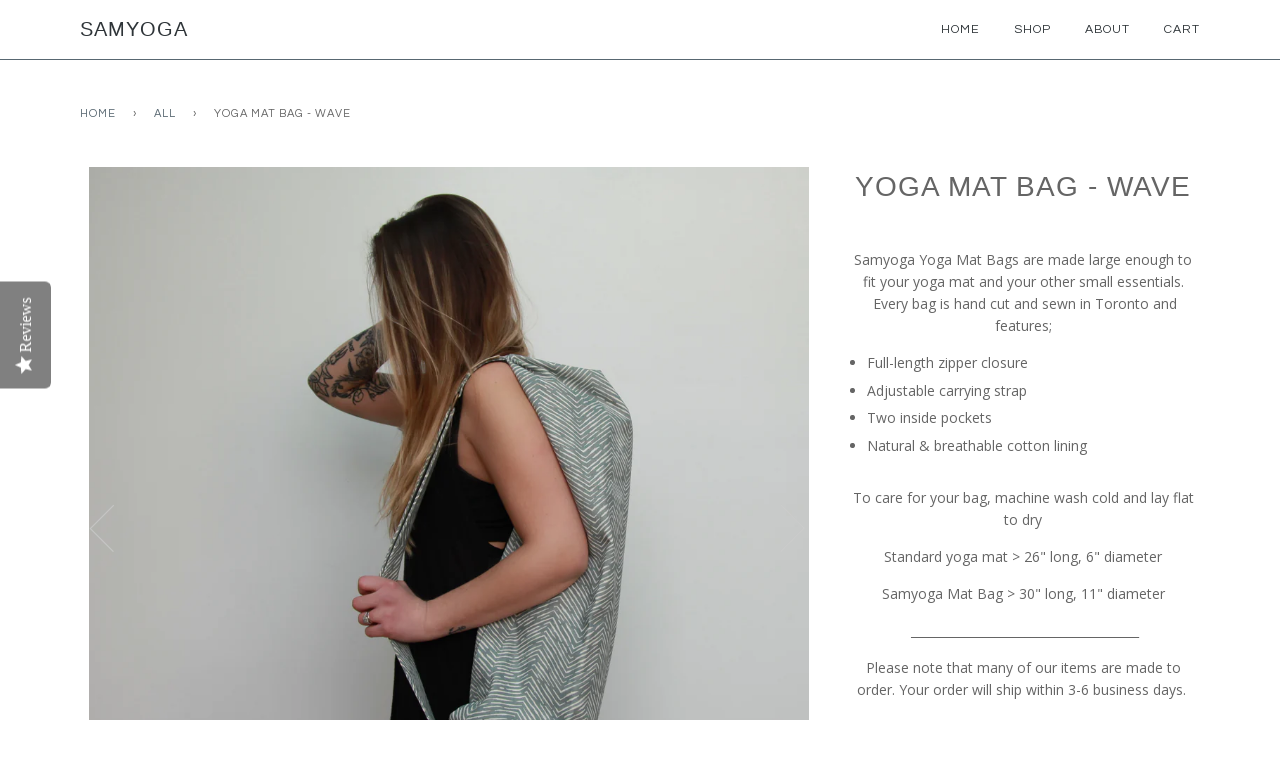

--- FILE ---
content_type: text/html; charset=utf-8
request_url: https://samyoga.ca/collections/all/products/yoga-mat-bag-wave
body_size: 15965
content:
<!doctype html>
<!--[if lt IE 7]><html class="no-js lt-ie9 lt-ie8 lt-ie7" lang="en"> <![endif]-->
<!--[if IE 7]><html class="no-js lt-ie9 lt-ie8" lang="en"> <![endif]-->
<!--[if IE 8]><html class="no-js lt-ie9" lang="en"> <![endif]-->
<!--[if IE 9 ]><html class="ie9 no-js"> <![endif]-->
<!--[if (gt IE 9)|!(IE)]><!--> <html class="no-js"> <!--<![endif]-->
  <head>
  <!-- Yotpo JavaScript Start -->
  <script type="text/javascript">
    (function e(){var e=document.createElement("script");e.type="text/javascript",e.async=true,e.src="//staticw2.yotpo.com/###APP_KEY###/widget.js";var t=document.getElementsByTagName("script")[0];t.parentNode.insertBefore(e,t)})();
  </script>
  <!-- Yotpo JavaScript End -->
  

  <!-- ======================= Pipeline Theme V3.0 ========================= -->
  <meta charset="utf-8">
  <meta http-equiv="X-UA-Compatible" content="IE=edge,chrome=1">

  
    <link rel="shortcut icon" href="//samyoga.ca/cdn/shop/products/SY807_Handmade_Yoga_Mat_Bag_-_Morris_Blue___Green_CROSSBODY_32x32.jpg?v=1534643940" type="image/png">
  

  <!-- Title and description ================================================ -->
  <title>
  Extra Large Yoga Mat Bag - Samyoga
  </title>

  
  <meta name="description" content="Samyoga Yoga Mat Bags are made large enough to fit your yoga mat and your other small essentials.  Every bag is hand cut and sewn in Toronto and features; Full-length zipper closure Adjustable carrying strap Two inside pockets   Natural &amp;amp; breathable cotton lining   To care for your bag, machine wash cold and lay fl">
  

  <!-- Product meta ========================================================= -->
  <!-- /snippets/social-meta-tags.liquid -->


  <meta property="og:type" content="product">
  <meta property="og:title" content="Yoga Mat Bag - Wave">
  
  <meta property="og:image" content="http://samyoga.ca/cdn/shop/products/SY815_Handmade_Yoga_Mat_Bag_-_Wave_grande.JPG?v=1534657208">
  <meta property="og:image:secure_url" content="https://samyoga.ca/cdn/shop/products/SY815_Handmade_Yoga_Mat_Bag_-_Wave_grande.JPG?v=1534657208">
  
  <meta property="og:image" content="http://samyoga.ca/cdn/shop/products/SY815_-_HYMB_Wave_SQUARE_grande.jpg?v=1534657208">
  <meta property="og:image:secure_url" content="https://samyoga.ca/cdn/shop/products/SY815_-_HYMB_Wave_SQUARE_grande.jpg?v=1534657208">
  
  <meta property="og:image" content="http://samyoga.ca/cdn/shop/products/SY815_-_HYMB_Wave_SQUARE_open_grande.jpg?v=1534657208">
  <meta property="og:image:secure_url" content="https://samyoga.ca/cdn/shop/products/SY815_-_HYMB_Wave_SQUARE_open_grande.jpg?v=1534657208">
  
  <meta property="og:price:amount" content="128.00">
  <meta property="og:price:currency" content="CAD">


  <meta property="og:description" content="Samyoga Yoga Mat Bags are made large enough to fit your yoga mat and your other small essentials.  Every bag is hand cut and sewn in Toronto and features; Full-length zipper closure Adjustable carrying strap Two inside pockets   Natural &amp;amp; breathable cotton lining   To care for your bag, machine wash cold and lay fl">

  <meta property="og:url" content="https://samyoga.ca/products/yoga-mat-bag-wave">
  <meta property="og:site_name" content="Samyoga">






  <meta name="twitter:site" content="@samyogaTO">


  <meta name="twitter:card" content="product">
  <meta name="twitter:title" content="Yoga Mat Bag - Wave">
  <meta name="twitter:description" content="Samyoga Yoga Mat Bags are made large enough to fit your yoga mat and your other small essentials.  Every bag is hand cut and sewn in Toronto and features;

Full-length zipper closure
Adjustable carrying strap
Two inside pockets  
Natural &amp;amp; breathable cotton lining  

To care for your bag, machine wash cold and lay flat to dry
Standard yoga mat &amp;gt; 26&quot; long, 6&quot; diameter
Samyoga Mat Bag &amp;gt; 30&quot; long, 11&quot; diameter
 ______________________________________
Please note that many of our items are made to order. Your order will ship within 3-6 business days. ">
  <meta name="twitter:image" content="https://samyoga.ca/cdn/shop/products/SY815_Handmade_Yoga_Mat_Bag_-_Wave_medium.JPG?v=1534657208">
  <meta name="twitter:image:width" content="240">
  <meta name="twitter:image:height" content="240">
  <meta name="twitter:label1" content="Price">
  
  <meta name="twitter:data1" content="$128.00 CAD">
  
  <meta name="twitter:label2" content="Brand">
  <meta name="twitter:data2" content="Samyoga">
  



  <!-- Helpers ============================================================== -->
  <link rel="canonical" href="https://samyoga.ca/products/yoga-mat-bag-wave">
  <meta name="viewport" content="width=device-width,initial-scale=1">
  <meta name="theme-color" content="#586771">

  <!-- CSS ================================================================== -->
  <link href="//samyoga.ca/cdn/shop/t/7/assets/style.scss.css?v=26675848932767037241738424419" rel="stylesheet" type="text/css" media="all" />

  <!-- Modernizr ============================================================ -->
  <script src="//samyoga.ca/cdn/shop/t/7/assets/modernizr.min.js?v=137617515274177302221554411003" type="text/javascript"></script>

  <!-- jQuery v2.2.3 ======================================================== -->
  <script src="//samyoga.ca/cdn/shop/t/7/assets/jquery.min.js?v=58211863146907186831554411003" type="text/javascript"></script>

  <!-- /snippets/oldIE-js.liquid -->


<!--[if lt IE 9]>
<script src="//cdnjs.cloudflare.com/ajax/libs/html5shiv/3.7.2/html5shiv.min.js" type="text/javascript"></script>
<script src="//samyoga.ca/cdn/shop/t/7/assets/respond.min.js?v=52248677837542619231554411006" type="text/javascript"></script>
<script src="//samyoga.ca/cdn/shop/t/7/assets/background_size_emu.js?v=20512233629963367491554411000" type="text/javascript"></script>
<link href="//samyoga.ca/cdn/shop/t/7/assets/respond-proxy.html" id="respond-proxy" rel="respond-proxy" />
<link href="//samyoga.ca/search?q=edd27cfd5468ebbeee702a25d5353597" id="respond-redirect" rel="respond-redirect" />
<script src="//samyoga.ca/search?q=edd27cfd5468ebbeee702a25d5353597" type="text/javascript"></script>
<![endif]-->



  <script>
    var theme = {
      strings: {
        addToCart: "Add to Cart",
        soldOut: "Sold Out",
        unavailable: "Unavailable"
      },
      moneyFormat: "${{amount}}"
    }
  </script>

  
  

  <!-- /snippets/fonts.liquid -->

<script src="//samyoga.ca/cdn/shop/t/7/assets/webfont.js?v=30949158316048555571554411007" type="text/javascript"></script>
<script type="text/javascript">
  WebFont.load({
    google: {
      families:
        
        
        ["Open+Sans:400,400italic,700,700italic:latin","Questrial:400:latin"]
    },
    timeout: 5000
  });
</script>



  <!-- Header hook for plugins ============================================== -->
  <script>window.performance && window.performance.mark && window.performance.mark('shopify.content_for_header.start');</script><meta name="google-site-verification" content="Pr-x59T7QSRT1eP8YeZZxBEtM5H7onKTvdPI1dUNu2M">
<meta id="shopify-digital-wallet" name="shopify-digital-wallet" content="/27120144/digital_wallets/dialog">
<meta name="shopify-checkout-api-token" content="f174544cf240da2b4d5d129e224643f9">
<meta id="in-context-paypal-metadata" data-shop-id="27120144" data-venmo-supported="false" data-environment="production" data-locale="en_US" data-paypal-v4="true" data-currency="CAD">
<link rel="alternate" type="application/json+oembed" href="https://samyoga.ca/products/yoga-mat-bag-wave.oembed">
<script async="async" src="/checkouts/internal/preloads.js?locale=en-CA"></script>
<link rel="preconnect" href="https://shop.app" crossorigin="anonymous">
<script async="async" src="https://shop.app/checkouts/internal/preloads.js?locale=en-CA&shop_id=27120144" crossorigin="anonymous"></script>
<script id="apple-pay-shop-capabilities" type="application/json">{"shopId":27120144,"countryCode":"CA","currencyCode":"CAD","merchantCapabilities":["supports3DS"],"merchantId":"gid:\/\/shopify\/Shop\/27120144","merchantName":"Samyoga","requiredBillingContactFields":["postalAddress","email"],"requiredShippingContactFields":["postalAddress","email"],"shippingType":"shipping","supportedNetworks":["visa","masterCard","amex","discover","interac","jcb"],"total":{"type":"pending","label":"Samyoga","amount":"1.00"},"shopifyPaymentsEnabled":true,"supportsSubscriptions":true}</script>
<script id="shopify-features" type="application/json">{"accessToken":"f174544cf240da2b4d5d129e224643f9","betas":["rich-media-storefront-analytics"],"domain":"samyoga.ca","predictiveSearch":true,"shopId":27120144,"locale":"en"}</script>
<script>var Shopify = Shopify || {};
Shopify.shop = "samyoga.myshopify.com";
Shopify.locale = "en";
Shopify.currency = {"active":"CAD","rate":"1.0"};
Shopify.country = "CA";
Shopify.theme = {"name":"Pipeline with W\/C -2019-04-04","id":34088255530,"schema_name":"Pipeline","schema_version":"3.0","theme_store_id":739,"role":"main"};
Shopify.theme.handle = "null";
Shopify.theme.style = {"id":null,"handle":null};
Shopify.cdnHost = "samyoga.ca/cdn";
Shopify.routes = Shopify.routes || {};
Shopify.routes.root = "/";</script>
<script type="module">!function(o){(o.Shopify=o.Shopify||{}).modules=!0}(window);</script>
<script>!function(o){function n(){var o=[];function n(){o.push(Array.prototype.slice.apply(arguments))}return n.q=o,n}var t=o.Shopify=o.Shopify||{};t.loadFeatures=n(),t.autoloadFeatures=n()}(window);</script>
<script>
  window.ShopifyPay = window.ShopifyPay || {};
  window.ShopifyPay.apiHost = "shop.app\/pay";
  window.ShopifyPay.redirectState = null;
</script>
<script id="shop-js-analytics" type="application/json">{"pageType":"product"}</script>
<script defer="defer" async type="module" src="//samyoga.ca/cdn/shopifycloud/shop-js/modules/v2/client.init-shop-cart-sync_C5BV16lS.en.esm.js"></script>
<script defer="defer" async type="module" src="//samyoga.ca/cdn/shopifycloud/shop-js/modules/v2/chunk.common_CygWptCX.esm.js"></script>
<script type="module">
  await import("//samyoga.ca/cdn/shopifycloud/shop-js/modules/v2/client.init-shop-cart-sync_C5BV16lS.en.esm.js");
await import("//samyoga.ca/cdn/shopifycloud/shop-js/modules/v2/chunk.common_CygWptCX.esm.js");

  window.Shopify.SignInWithShop?.initShopCartSync?.({"fedCMEnabled":true,"windoidEnabled":true});

</script>
<script>
  window.Shopify = window.Shopify || {};
  if (!window.Shopify.featureAssets) window.Shopify.featureAssets = {};
  window.Shopify.featureAssets['shop-js'] = {"shop-cart-sync":["modules/v2/client.shop-cart-sync_ZFArdW7E.en.esm.js","modules/v2/chunk.common_CygWptCX.esm.js"],"init-fed-cm":["modules/v2/client.init-fed-cm_CmiC4vf6.en.esm.js","modules/v2/chunk.common_CygWptCX.esm.js"],"shop-button":["modules/v2/client.shop-button_tlx5R9nI.en.esm.js","modules/v2/chunk.common_CygWptCX.esm.js"],"shop-cash-offers":["modules/v2/client.shop-cash-offers_DOA2yAJr.en.esm.js","modules/v2/chunk.common_CygWptCX.esm.js","modules/v2/chunk.modal_D71HUcav.esm.js"],"init-windoid":["modules/v2/client.init-windoid_sURxWdc1.en.esm.js","modules/v2/chunk.common_CygWptCX.esm.js"],"shop-toast-manager":["modules/v2/client.shop-toast-manager_ClPi3nE9.en.esm.js","modules/v2/chunk.common_CygWptCX.esm.js"],"init-shop-email-lookup-coordinator":["modules/v2/client.init-shop-email-lookup-coordinator_B8hsDcYM.en.esm.js","modules/v2/chunk.common_CygWptCX.esm.js"],"init-shop-cart-sync":["modules/v2/client.init-shop-cart-sync_C5BV16lS.en.esm.js","modules/v2/chunk.common_CygWptCX.esm.js"],"avatar":["modules/v2/client.avatar_BTnouDA3.en.esm.js"],"pay-button":["modules/v2/client.pay-button_FdsNuTd3.en.esm.js","modules/v2/chunk.common_CygWptCX.esm.js"],"init-customer-accounts":["modules/v2/client.init-customer-accounts_DxDtT_ad.en.esm.js","modules/v2/client.shop-login-button_C5VAVYt1.en.esm.js","modules/v2/chunk.common_CygWptCX.esm.js","modules/v2/chunk.modal_D71HUcav.esm.js"],"init-shop-for-new-customer-accounts":["modules/v2/client.init-shop-for-new-customer-accounts_ChsxoAhi.en.esm.js","modules/v2/client.shop-login-button_C5VAVYt1.en.esm.js","modules/v2/chunk.common_CygWptCX.esm.js","modules/v2/chunk.modal_D71HUcav.esm.js"],"shop-login-button":["modules/v2/client.shop-login-button_C5VAVYt1.en.esm.js","modules/v2/chunk.common_CygWptCX.esm.js","modules/v2/chunk.modal_D71HUcav.esm.js"],"init-customer-accounts-sign-up":["modules/v2/client.init-customer-accounts-sign-up_CPSyQ0Tj.en.esm.js","modules/v2/client.shop-login-button_C5VAVYt1.en.esm.js","modules/v2/chunk.common_CygWptCX.esm.js","modules/v2/chunk.modal_D71HUcav.esm.js"],"shop-follow-button":["modules/v2/client.shop-follow-button_Cva4Ekp9.en.esm.js","modules/v2/chunk.common_CygWptCX.esm.js","modules/v2/chunk.modal_D71HUcav.esm.js"],"checkout-modal":["modules/v2/client.checkout-modal_BPM8l0SH.en.esm.js","modules/v2/chunk.common_CygWptCX.esm.js","modules/v2/chunk.modal_D71HUcav.esm.js"],"lead-capture":["modules/v2/client.lead-capture_Bi8yE_yS.en.esm.js","modules/v2/chunk.common_CygWptCX.esm.js","modules/v2/chunk.modal_D71HUcav.esm.js"],"shop-login":["modules/v2/client.shop-login_D6lNrXab.en.esm.js","modules/v2/chunk.common_CygWptCX.esm.js","modules/v2/chunk.modal_D71HUcav.esm.js"],"payment-terms":["modules/v2/client.payment-terms_CZxnsJam.en.esm.js","modules/v2/chunk.common_CygWptCX.esm.js","modules/v2/chunk.modal_D71HUcav.esm.js"]};
</script>
<script>(function() {
  var isLoaded = false;
  function asyncLoad() {
    if (isLoaded) return;
    isLoaded = true;
    var urls = ["\/\/www.powr.io\/powr.js?powr-token=samyoga.myshopify.com\u0026external-type=shopify\u0026shop=samyoga.myshopify.com","\/\/staticw2.yotpo.com\/8He7imdUQmvcWSFvSHXFhcJV9GVlj24TrcnO6Zlo\/widget.js?shop=samyoga.myshopify.com","\/\/shopify.privy.com\/widget.js?shop=samyoga.myshopify.com"];
    for (var i = 0; i < urls.length; i++) {
      var s = document.createElement('script');
      s.type = 'text/javascript';
      s.async = true;
      s.src = urls[i];
      var x = document.getElementsByTagName('script')[0];
      x.parentNode.insertBefore(s, x);
    }
  };
  if(window.attachEvent) {
    window.attachEvent('onload', asyncLoad);
  } else {
    window.addEventListener('load', asyncLoad, false);
  }
})();</script>
<script id="__st">var __st={"a":27120144,"offset":-18000,"reqid":"d022bd0b-4328-4261-8ba9-0d182b08378b-1768763821","pageurl":"samyoga.ca\/collections\/all\/products\/yoga-mat-bag-wave","u":"4aae49385bee","p":"product","rtyp":"product","rid":1583271247914};</script>
<script>window.ShopifyPaypalV4VisibilityTracking = true;</script>
<script id="captcha-bootstrap">!function(){'use strict';const t='contact',e='account',n='new_comment',o=[[t,t],['blogs',n],['comments',n],[t,'customer']],c=[[e,'customer_login'],[e,'guest_login'],[e,'recover_customer_password'],[e,'create_customer']],r=t=>t.map((([t,e])=>`form[action*='/${t}']:not([data-nocaptcha='true']) input[name='form_type'][value='${e}']`)).join(','),a=t=>()=>t?[...document.querySelectorAll(t)].map((t=>t.form)):[];function s(){const t=[...o],e=r(t);return a(e)}const i='password',u='form_key',d=['recaptcha-v3-token','g-recaptcha-response','h-captcha-response',i],f=()=>{try{return window.sessionStorage}catch{return}},m='__shopify_v',_=t=>t.elements[u];function p(t,e,n=!1){try{const o=window.sessionStorage,c=JSON.parse(o.getItem(e)),{data:r}=function(t){const{data:e,action:n}=t;return t[m]||n?{data:e,action:n}:{data:t,action:n}}(c);for(const[e,n]of Object.entries(r))t.elements[e]&&(t.elements[e].value=n);n&&o.removeItem(e)}catch(o){console.error('form repopulation failed',{error:o})}}const l='form_type',E='cptcha';function T(t){t.dataset[E]=!0}const w=window,h=w.document,L='Shopify',v='ce_forms',y='captcha';let A=!1;((t,e)=>{const n=(g='f06e6c50-85a8-45c8-87d0-21a2b65856fe',I='https://cdn.shopify.com/shopifycloud/storefront-forms-hcaptcha/ce_storefront_forms_captcha_hcaptcha.v1.5.2.iife.js',D={infoText:'Protected by hCaptcha',privacyText:'Privacy',termsText:'Terms'},(t,e,n)=>{const o=w[L][v],c=o.bindForm;if(c)return c(t,g,e,D).then(n);var r;o.q.push([[t,g,e,D],n]),r=I,A||(h.body.append(Object.assign(h.createElement('script'),{id:'captcha-provider',async:!0,src:r})),A=!0)});var g,I,D;w[L]=w[L]||{},w[L][v]=w[L][v]||{},w[L][v].q=[],w[L][y]=w[L][y]||{},w[L][y].protect=function(t,e){n(t,void 0,e),T(t)},Object.freeze(w[L][y]),function(t,e,n,w,h,L){const[v,y,A,g]=function(t,e,n){const i=e?o:[],u=t?c:[],d=[...i,...u],f=r(d),m=r(i),_=r(d.filter((([t,e])=>n.includes(e))));return[a(f),a(m),a(_),s()]}(w,h,L),I=t=>{const e=t.target;return e instanceof HTMLFormElement?e:e&&e.form},D=t=>v().includes(t);t.addEventListener('submit',(t=>{const e=I(t);if(!e)return;const n=D(e)&&!e.dataset.hcaptchaBound&&!e.dataset.recaptchaBound,o=_(e),c=g().includes(e)&&(!o||!o.value);(n||c)&&t.preventDefault(),c&&!n&&(function(t){try{if(!f())return;!function(t){const e=f();if(!e)return;const n=_(t);if(!n)return;const o=n.value;o&&e.removeItem(o)}(t);const e=Array.from(Array(32),(()=>Math.random().toString(36)[2])).join('');!function(t,e){_(t)||t.append(Object.assign(document.createElement('input'),{type:'hidden',name:u})),t.elements[u].value=e}(t,e),function(t,e){const n=f();if(!n)return;const o=[...t.querySelectorAll(`input[type='${i}']`)].map((({name:t})=>t)),c=[...d,...o],r={};for(const[a,s]of new FormData(t).entries())c.includes(a)||(r[a]=s);n.setItem(e,JSON.stringify({[m]:1,action:t.action,data:r}))}(t,e)}catch(e){console.error('failed to persist form',e)}}(e),e.submit())}));const S=(t,e)=>{t&&!t.dataset[E]&&(n(t,e.some((e=>e===t))),T(t))};for(const o of['focusin','change'])t.addEventListener(o,(t=>{const e=I(t);D(e)&&S(e,y())}));const B=e.get('form_key'),M=e.get(l),P=B&&M;t.addEventListener('DOMContentLoaded',(()=>{const t=y();if(P)for(const e of t)e.elements[l].value===M&&p(e,B);[...new Set([...A(),...v().filter((t=>'true'===t.dataset.shopifyCaptcha))])].forEach((e=>S(e,t)))}))}(h,new URLSearchParams(w.location.search),n,t,e,['guest_login'])})(!0,!0)}();</script>
<script integrity="sha256-4kQ18oKyAcykRKYeNunJcIwy7WH5gtpwJnB7kiuLZ1E=" data-source-attribution="shopify.loadfeatures" defer="defer" src="//samyoga.ca/cdn/shopifycloud/storefront/assets/storefront/load_feature-a0a9edcb.js" crossorigin="anonymous"></script>
<script crossorigin="anonymous" defer="defer" src="//samyoga.ca/cdn/shopifycloud/storefront/assets/shopify_pay/storefront-65b4c6d7.js?v=20250812"></script>
<script data-source-attribution="shopify.dynamic_checkout.dynamic.init">var Shopify=Shopify||{};Shopify.PaymentButton=Shopify.PaymentButton||{isStorefrontPortableWallets:!0,init:function(){window.Shopify.PaymentButton.init=function(){};var t=document.createElement("script");t.src="https://samyoga.ca/cdn/shopifycloud/portable-wallets/latest/portable-wallets.en.js",t.type="module",document.head.appendChild(t)}};
</script>
<script data-source-attribution="shopify.dynamic_checkout.buyer_consent">
  function portableWalletsHideBuyerConsent(e){var t=document.getElementById("shopify-buyer-consent"),n=document.getElementById("shopify-subscription-policy-button");t&&n&&(t.classList.add("hidden"),t.setAttribute("aria-hidden","true"),n.removeEventListener("click",e))}function portableWalletsShowBuyerConsent(e){var t=document.getElementById("shopify-buyer-consent"),n=document.getElementById("shopify-subscription-policy-button");t&&n&&(t.classList.remove("hidden"),t.removeAttribute("aria-hidden"),n.addEventListener("click",e))}window.Shopify?.PaymentButton&&(window.Shopify.PaymentButton.hideBuyerConsent=portableWalletsHideBuyerConsent,window.Shopify.PaymentButton.showBuyerConsent=portableWalletsShowBuyerConsent);
</script>
<script data-source-attribution="shopify.dynamic_checkout.cart.bootstrap">document.addEventListener("DOMContentLoaded",(function(){function t(){return document.querySelector("shopify-accelerated-checkout-cart, shopify-accelerated-checkout")}if(t())Shopify.PaymentButton.init();else{new MutationObserver((function(e,n){t()&&(Shopify.PaymentButton.init(),n.disconnect())})).observe(document.body,{childList:!0,subtree:!0})}}));
</script>
<link id="shopify-accelerated-checkout-styles" rel="stylesheet" media="screen" href="https://samyoga.ca/cdn/shopifycloud/portable-wallets/latest/accelerated-checkout-backwards-compat.css" crossorigin="anonymous">
<style id="shopify-accelerated-checkout-cart">
        #shopify-buyer-consent {
  margin-top: 1em;
  display: inline-block;
  width: 100%;
}

#shopify-buyer-consent.hidden {
  display: none;
}

#shopify-subscription-policy-button {
  background: none;
  border: none;
  padding: 0;
  text-decoration: underline;
  font-size: inherit;
  cursor: pointer;
}

#shopify-subscription-policy-button::before {
  box-shadow: none;
}

      </style>

<script>window.performance && window.performance.mark && window.performance.mark('shopify.content_for_header.end');</script>
  <meta name="google-site-verification" content="Pr-x59T7QSRT1eP8YeZZxBEtM5H7onKTvdPI1dUNu2M" />
<link href="https://monorail-edge.shopifysvc.com" rel="dns-prefetch">
<script>(function(){if ("sendBeacon" in navigator && "performance" in window) {try {var session_token_from_headers = performance.getEntriesByType('navigation')[0].serverTiming.find(x => x.name == '_s').description;} catch {var session_token_from_headers = undefined;}var session_cookie_matches = document.cookie.match(/_shopify_s=([^;]*)/);var session_token_from_cookie = session_cookie_matches && session_cookie_matches.length === 2 ? session_cookie_matches[1] : "";var session_token = session_token_from_headers || session_token_from_cookie || "";function handle_abandonment_event(e) {var entries = performance.getEntries().filter(function(entry) {return /monorail-edge.shopifysvc.com/.test(entry.name);});if (!window.abandonment_tracked && entries.length === 0) {window.abandonment_tracked = true;var currentMs = Date.now();var navigation_start = performance.timing.navigationStart;var payload = {shop_id: 27120144,url: window.location.href,navigation_start,duration: currentMs - navigation_start,session_token,page_type: "product"};window.navigator.sendBeacon("https://monorail-edge.shopifysvc.com/v1/produce", JSON.stringify({schema_id: "online_store_buyer_site_abandonment/1.1",payload: payload,metadata: {event_created_at_ms: currentMs,event_sent_at_ms: currentMs}}));}}window.addEventListener('pagehide', handle_abandonment_event);}}());</script>
<script id="web-pixels-manager-setup">(function e(e,d,r,n,o){if(void 0===o&&(o={}),!Boolean(null===(a=null===(i=window.Shopify)||void 0===i?void 0:i.analytics)||void 0===a?void 0:a.replayQueue)){var i,a;window.Shopify=window.Shopify||{};var t=window.Shopify;t.analytics=t.analytics||{};var s=t.analytics;s.replayQueue=[],s.publish=function(e,d,r){return s.replayQueue.push([e,d,r]),!0};try{self.performance.mark("wpm:start")}catch(e){}var l=function(){var e={modern:/Edge?\/(1{2}[4-9]|1[2-9]\d|[2-9]\d{2}|\d{4,})\.\d+(\.\d+|)|Firefox\/(1{2}[4-9]|1[2-9]\d|[2-9]\d{2}|\d{4,})\.\d+(\.\d+|)|Chrom(ium|e)\/(9{2}|\d{3,})\.\d+(\.\d+|)|(Maci|X1{2}).+ Version\/(15\.\d+|(1[6-9]|[2-9]\d|\d{3,})\.\d+)([,.]\d+|)( \(\w+\)|)( Mobile\/\w+|) Safari\/|Chrome.+OPR\/(9{2}|\d{3,})\.\d+\.\d+|(CPU[ +]OS|iPhone[ +]OS|CPU[ +]iPhone|CPU IPhone OS|CPU iPad OS)[ +]+(15[._]\d+|(1[6-9]|[2-9]\d|\d{3,})[._]\d+)([._]\d+|)|Android:?[ /-](13[3-9]|1[4-9]\d|[2-9]\d{2}|\d{4,})(\.\d+|)(\.\d+|)|Android.+Firefox\/(13[5-9]|1[4-9]\d|[2-9]\d{2}|\d{4,})\.\d+(\.\d+|)|Android.+Chrom(ium|e)\/(13[3-9]|1[4-9]\d|[2-9]\d{2}|\d{4,})\.\d+(\.\d+|)|SamsungBrowser\/([2-9]\d|\d{3,})\.\d+/,legacy:/Edge?\/(1[6-9]|[2-9]\d|\d{3,})\.\d+(\.\d+|)|Firefox\/(5[4-9]|[6-9]\d|\d{3,})\.\d+(\.\d+|)|Chrom(ium|e)\/(5[1-9]|[6-9]\d|\d{3,})\.\d+(\.\d+|)([\d.]+$|.*Safari\/(?![\d.]+ Edge\/[\d.]+$))|(Maci|X1{2}).+ Version\/(10\.\d+|(1[1-9]|[2-9]\d|\d{3,})\.\d+)([,.]\d+|)( \(\w+\)|)( Mobile\/\w+|) Safari\/|Chrome.+OPR\/(3[89]|[4-9]\d|\d{3,})\.\d+\.\d+|(CPU[ +]OS|iPhone[ +]OS|CPU[ +]iPhone|CPU IPhone OS|CPU iPad OS)[ +]+(10[._]\d+|(1[1-9]|[2-9]\d|\d{3,})[._]\d+)([._]\d+|)|Android:?[ /-](13[3-9]|1[4-9]\d|[2-9]\d{2}|\d{4,})(\.\d+|)(\.\d+|)|Mobile Safari.+OPR\/([89]\d|\d{3,})\.\d+\.\d+|Android.+Firefox\/(13[5-9]|1[4-9]\d|[2-9]\d{2}|\d{4,})\.\d+(\.\d+|)|Android.+Chrom(ium|e)\/(13[3-9]|1[4-9]\d|[2-9]\d{2}|\d{4,})\.\d+(\.\d+|)|Android.+(UC? ?Browser|UCWEB|U3)[ /]?(15\.([5-9]|\d{2,})|(1[6-9]|[2-9]\d|\d{3,})\.\d+)\.\d+|SamsungBrowser\/(5\.\d+|([6-9]|\d{2,})\.\d+)|Android.+MQ{2}Browser\/(14(\.(9|\d{2,})|)|(1[5-9]|[2-9]\d|\d{3,})(\.\d+|))(\.\d+|)|K[Aa][Ii]OS\/(3\.\d+|([4-9]|\d{2,})\.\d+)(\.\d+|)/},d=e.modern,r=e.legacy,n=navigator.userAgent;return n.match(d)?"modern":n.match(r)?"legacy":"unknown"}(),u="modern"===l?"modern":"legacy",c=(null!=n?n:{modern:"",legacy:""})[u],f=function(e){return[e.baseUrl,"/wpm","/b",e.hashVersion,"modern"===e.buildTarget?"m":"l",".js"].join("")}({baseUrl:d,hashVersion:r,buildTarget:u}),m=function(e){var d=e.version,r=e.bundleTarget,n=e.surface,o=e.pageUrl,i=e.monorailEndpoint;return{emit:function(e){var a=e.status,t=e.errorMsg,s=(new Date).getTime(),l=JSON.stringify({metadata:{event_sent_at_ms:s},events:[{schema_id:"web_pixels_manager_load/3.1",payload:{version:d,bundle_target:r,page_url:o,status:a,surface:n,error_msg:t},metadata:{event_created_at_ms:s}}]});if(!i)return console&&console.warn&&console.warn("[Web Pixels Manager] No Monorail endpoint provided, skipping logging."),!1;try{return self.navigator.sendBeacon.bind(self.navigator)(i,l)}catch(e){}var u=new XMLHttpRequest;try{return u.open("POST",i,!0),u.setRequestHeader("Content-Type","text/plain"),u.send(l),!0}catch(e){return console&&console.warn&&console.warn("[Web Pixels Manager] Got an unhandled error while logging to Monorail."),!1}}}}({version:r,bundleTarget:l,surface:e.surface,pageUrl:self.location.href,monorailEndpoint:e.monorailEndpoint});try{o.browserTarget=l,function(e){var d=e.src,r=e.async,n=void 0===r||r,o=e.onload,i=e.onerror,a=e.sri,t=e.scriptDataAttributes,s=void 0===t?{}:t,l=document.createElement("script"),u=document.querySelector("head"),c=document.querySelector("body");if(l.async=n,l.src=d,a&&(l.integrity=a,l.crossOrigin="anonymous"),s)for(var f in s)if(Object.prototype.hasOwnProperty.call(s,f))try{l.dataset[f]=s[f]}catch(e){}if(o&&l.addEventListener("load",o),i&&l.addEventListener("error",i),u)u.appendChild(l);else{if(!c)throw new Error("Did not find a head or body element to append the script");c.appendChild(l)}}({src:f,async:!0,onload:function(){if(!function(){var e,d;return Boolean(null===(d=null===(e=window.Shopify)||void 0===e?void 0:e.analytics)||void 0===d?void 0:d.initialized)}()){var d=window.webPixelsManager.init(e)||void 0;if(d){var r=window.Shopify.analytics;r.replayQueue.forEach((function(e){var r=e[0],n=e[1],o=e[2];d.publishCustomEvent(r,n,o)})),r.replayQueue=[],r.publish=d.publishCustomEvent,r.visitor=d.visitor,r.initialized=!0}}},onerror:function(){return m.emit({status:"failed",errorMsg:"".concat(f," has failed to load")})},sri:function(e){var d=/^sha384-[A-Za-z0-9+/=]+$/;return"string"==typeof e&&d.test(e)}(c)?c:"",scriptDataAttributes:o}),m.emit({status:"loading"})}catch(e){m.emit({status:"failed",errorMsg:(null==e?void 0:e.message)||"Unknown error"})}}})({shopId: 27120144,storefrontBaseUrl: "https://samyoga.ca",extensionsBaseUrl: "https://extensions.shopifycdn.com/cdn/shopifycloud/web-pixels-manager",monorailEndpoint: "https://monorail-edge.shopifysvc.com/unstable/produce_batch",surface: "storefront-renderer",enabledBetaFlags: ["2dca8a86"],webPixelsConfigList: [{"id":"527663169","configuration":"{\"tagID\":\"2613277245769\"}","eventPayloadVersion":"v1","runtimeContext":"STRICT","scriptVersion":"18031546ee651571ed29edbe71a3550b","type":"APP","apiClientId":3009811,"privacyPurposes":["ANALYTICS","MARKETING","SALE_OF_DATA"],"dataSharingAdjustments":{"protectedCustomerApprovalScopes":["read_customer_address","read_customer_email","read_customer_name","read_customer_personal_data","read_customer_phone"]}},{"id":"386269249","configuration":"{\"config\":\"{\\\"pixel_id\\\":\\\"GT-MQXCMFL\\\",\\\"target_country\\\":\\\"CA\\\",\\\"gtag_events\\\":[{\\\"type\\\":\\\"purchase\\\",\\\"action_label\\\":\\\"MC-TH0D0QHZ0E\\\"},{\\\"type\\\":\\\"page_view\\\",\\\"action_label\\\":\\\"MC-TH0D0QHZ0E\\\"},{\\\"type\\\":\\\"view_item\\\",\\\"action_label\\\":\\\"MC-TH0D0QHZ0E\\\"}],\\\"enable_monitoring_mode\\\":false}\"}","eventPayloadVersion":"v1","runtimeContext":"OPEN","scriptVersion":"b2a88bafab3e21179ed38636efcd8a93","type":"APP","apiClientId":1780363,"privacyPurposes":[],"dataSharingAdjustments":{"protectedCustomerApprovalScopes":["read_customer_address","read_customer_email","read_customer_name","read_customer_personal_data","read_customer_phone"]}},{"id":"shopify-app-pixel","configuration":"{}","eventPayloadVersion":"v1","runtimeContext":"STRICT","scriptVersion":"0450","apiClientId":"shopify-pixel","type":"APP","privacyPurposes":["ANALYTICS","MARKETING"]},{"id":"shopify-custom-pixel","eventPayloadVersion":"v1","runtimeContext":"LAX","scriptVersion":"0450","apiClientId":"shopify-pixel","type":"CUSTOM","privacyPurposes":["ANALYTICS","MARKETING"]}],isMerchantRequest: false,initData: {"shop":{"name":"Samyoga","paymentSettings":{"currencyCode":"CAD"},"myshopifyDomain":"samyoga.myshopify.com","countryCode":"CA","storefrontUrl":"https:\/\/samyoga.ca"},"customer":null,"cart":null,"checkout":null,"productVariants":[{"price":{"amount":128.0,"currencyCode":"CAD"},"product":{"title":"Yoga Mat Bag - Wave","vendor":"Samyoga","id":"1583271247914","untranslatedTitle":"Yoga Mat Bag - Wave","url":"\/products\/yoga-mat-bag-wave","type":"Bags"},"id":"13600136364074","image":{"src":"\/\/samyoga.ca\/cdn\/shop\/products\/SY815_Handmade_Yoga_Mat_Bag_-_Wave.JPG?v=1534657208"},"sku":"SY815","title":"Default Title","untranslatedTitle":"Default Title"}],"purchasingCompany":null},},"https://samyoga.ca/cdn","fcfee988w5aeb613cpc8e4bc33m6693e112",{"modern":"","legacy":""},{"shopId":"27120144","storefrontBaseUrl":"https:\/\/samyoga.ca","extensionBaseUrl":"https:\/\/extensions.shopifycdn.com\/cdn\/shopifycloud\/web-pixels-manager","surface":"storefront-renderer","enabledBetaFlags":"[\"2dca8a86\"]","isMerchantRequest":"false","hashVersion":"fcfee988w5aeb613cpc8e4bc33m6693e112","publish":"custom","events":"[[\"page_viewed\",{}],[\"product_viewed\",{\"productVariant\":{\"price\":{\"amount\":128.0,\"currencyCode\":\"CAD\"},\"product\":{\"title\":\"Yoga Mat Bag - Wave\",\"vendor\":\"Samyoga\",\"id\":\"1583271247914\",\"untranslatedTitle\":\"Yoga Mat Bag - Wave\",\"url\":\"\/products\/yoga-mat-bag-wave\",\"type\":\"Bags\"},\"id\":\"13600136364074\",\"image\":{\"src\":\"\/\/samyoga.ca\/cdn\/shop\/products\/SY815_Handmade_Yoga_Mat_Bag_-_Wave.JPG?v=1534657208\"},\"sku\":\"SY815\",\"title\":\"Default Title\",\"untranslatedTitle\":\"Default Title\"}}]]"});</script><script>
  window.ShopifyAnalytics = window.ShopifyAnalytics || {};
  window.ShopifyAnalytics.meta = window.ShopifyAnalytics.meta || {};
  window.ShopifyAnalytics.meta.currency = 'CAD';
  var meta = {"product":{"id":1583271247914,"gid":"gid:\/\/shopify\/Product\/1583271247914","vendor":"Samyoga","type":"Bags","handle":"yoga-mat-bag-wave","variants":[{"id":13600136364074,"price":12800,"name":"Yoga Mat Bag - Wave","public_title":null,"sku":"SY815"}],"remote":false},"page":{"pageType":"product","resourceType":"product","resourceId":1583271247914,"requestId":"d022bd0b-4328-4261-8ba9-0d182b08378b-1768763821"}};
  for (var attr in meta) {
    window.ShopifyAnalytics.meta[attr] = meta[attr];
  }
</script>
<script class="analytics">
  (function () {
    var customDocumentWrite = function(content) {
      var jquery = null;

      if (window.jQuery) {
        jquery = window.jQuery;
      } else if (window.Checkout && window.Checkout.$) {
        jquery = window.Checkout.$;
      }

      if (jquery) {
        jquery('body').append(content);
      }
    };

    var hasLoggedConversion = function(token) {
      if (token) {
        return document.cookie.indexOf('loggedConversion=' + token) !== -1;
      }
      return false;
    }

    var setCookieIfConversion = function(token) {
      if (token) {
        var twoMonthsFromNow = new Date(Date.now());
        twoMonthsFromNow.setMonth(twoMonthsFromNow.getMonth() + 2);

        document.cookie = 'loggedConversion=' + token + '; expires=' + twoMonthsFromNow;
      }
    }

    var trekkie = window.ShopifyAnalytics.lib = window.trekkie = window.trekkie || [];
    if (trekkie.integrations) {
      return;
    }
    trekkie.methods = [
      'identify',
      'page',
      'ready',
      'track',
      'trackForm',
      'trackLink'
    ];
    trekkie.factory = function(method) {
      return function() {
        var args = Array.prototype.slice.call(arguments);
        args.unshift(method);
        trekkie.push(args);
        return trekkie;
      };
    };
    for (var i = 0; i < trekkie.methods.length; i++) {
      var key = trekkie.methods[i];
      trekkie[key] = trekkie.factory(key);
    }
    trekkie.load = function(config) {
      trekkie.config = config || {};
      trekkie.config.initialDocumentCookie = document.cookie;
      var first = document.getElementsByTagName('script')[0];
      var script = document.createElement('script');
      script.type = 'text/javascript';
      script.onerror = function(e) {
        var scriptFallback = document.createElement('script');
        scriptFallback.type = 'text/javascript';
        scriptFallback.onerror = function(error) {
                var Monorail = {
      produce: function produce(monorailDomain, schemaId, payload) {
        var currentMs = new Date().getTime();
        var event = {
          schema_id: schemaId,
          payload: payload,
          metadata: {
            event_created_at_ms: currentMs,
            event_sent_at_ms: currentMs
          }
        };
        return Monorail.sendRequest("https://" + monorailDomain + "/v1/produce", JSON.stringify(event));
      },
      sendRequest: function sendRequest(endpointUrl, payload) {
        // Try the sendBeacon API
        if (window && window.navigator && typeof window.navigator.sendBeacon === 'function' && typeof window.Blob === 'function' && !Monorail.isIos12()) {
          var blobData = new window.Blob([payload], {
            type: 'text/plain'
          });

          if (window.navigator.sendBeacon(endpointUrl, blobData)) {
            return true;
          } // sendBeacon was not successful

        } // XHR beacon

        var xhr = new XMLHttpRequest();

        try {
          xhr.open('POST', endpointUrl);
          xhr.setRequestHeader('Content-Type', 'text/plain');
          xhr.send(payload);
        } catch (e) {
          console.log(e);
        }

        return false;
      },
      isIos12: function isIos12() {
        return window.navigator.userAgent.lastIndexOf('iPhone; CPU iPhone OS 12_') !== -1 || window.navigator.userAgent.lastIndexOf('iPad; CPU OS 12_') !== -1;
      }
    };
    Monorail.produce('monorail-edge.shopifysvc.com',
      'trekkie_storefront_load_errors/1.1',
      {shop_id: 27120144,
      theme_id: 34088255530,
      app_name: "storefront",
      context_url: window.location.href,
      source_url: "//samyoga.ca/cdn/s/trekkie.storefront.cd680fe47e6c39ca5d5df5f0a32d569bc48c0f27.min.js"});

        };
        scriptFallback.async = true;
        scriptFallback.src = '//samyoga.ca/cdn/s/trekkie.storefront.cd680fe47e6c39ca5d5df5f0a32d569bc48c0f27.min.js';
        first.parentNode.insertBefore(scriptFallback, first);
      };
      script.async = true;
      script.src = '//samyoga.ca/cdn/s/trekkie.storefront.cd680fe47e6c39ca5d5df5f0a32d569bc48c0f27.min.js';
      first.parentNode.insertBefore(script, first);
    };
    trekkie.load(
      {"Trekkie":{"appName":"storefront","development":false,"defaultAttributes":{"shopId":27120144,"isMerchantRequest":null,"themeId":34088255530,"themeCityHash":"10839528945586759298","contentLanguage":"en","currency":"CAD","eventMetadataId":"6d500942-ac2c-4621-9deb-5a63dda8843c"},"isServerSideCookieWritingEnabled":true,"monorailRegion":"shop_domain","enabledBetaFlags":["65f19447"]},"Session Attribution":{},"S2S":{"facebookCapiEnabled":false,"source":"trekkie-storefront-renderer","apiClientId":580111}}
    );

    var loaded = false;
    trekkie.ready(function() {
      if (loaded) return;
      loaded = true;

      window.ShopifyAnalytics.lib = window.trekkie;

      var originalDocumentWrite = document.write;
      document.write = customDocumentWrite;
      try { window.ShopifyAnalytics.merchantGoogleAnalytics.call(this); } catch(error) {};
      document.write = originalDocumentWrite;

      window.ShopifyAnalytics.lib.page(null,{"pageType":"product","resourceType":"product","resourceId":1583271247914,"requestId":"d022bd0b-4328-4261-8ba9-0d182b08378b-1768763821","shopifyEmitted":true});

      var match = window.location.pathname.match(/checkouts\/(.+)\/(thank_you|post_purchase)/)
      var token = match? match[1]: undefined;
      if (!hasLoggedConversion(token)) {
        setCookieIfConversion(token);
        window.ShopifyAnalytics.lib.track("Viewed Product",{"currency":"CAD","variantId":13600136364074,"productId":1583271247914,"productGid":"gid:\/\/shopify\/Product\/1583271247914","name":"Yoga Mat Bag - Wave","price":"128.00","sku":"SY815","brand":"Samyoga","variant":null,"category":"Bags","nonInteraction":true,"remote":false},undefined,undefined,{"shopifyEmitted":true});
      window.ShopifyAnalytics.lib.track("monorail:\/\/trekkie_storefront_viewed_product\/1.1",{"currency":"CAD","variantId":13600136364074,"productId":1583271247914,"productGid":"gid:\/\/shopify\/Product\/1583271247914","name":"Yoga Mat Bag - Wave","price":"128.00","sku":"SY815","brand":"Samyoga","variant":null,"category":"Bags","nonInteraction":true,"remote":false,"referer":"https:\/\/samyoga.ca\/collections\/all\/products\/yoga-mat-bag-wave"});
      }
    });


        var eventsListenerScript = document.createElement('script');
        eventsListenerScript.async = true;
        eventsListenerScript.src = "//samyoga.ca/cdn/shopifycloud/storefront/assets/shop_events_listener-3da45d37.js";
        document.getElementsByTagName('head')[0].appendChild(eventsListenerScript);

})();</script>
<script
  defer
  src="https://samyoga.ca/cdn/shopifycloud/perf-kit/shopify-perf-kit-3.0.4.min.js"
  data-application="storefront-renderer"
  data-shop-id="27120144"
  data-render-region="gcp-us-central1"
  data-page-type="product"
  data-theme-instance-id="34088255530"
  data-theme-name="Pipeline"
  data-theme-version="3.0"
  data-monorail-region="shop_domain"
  data-resource-timing-sampling-rate="10"
  data-shs="true"
  data-shs-beacon="true"
  data-shs-export-with-fetch="true"
  data-shs-logs-sample-rate="1"
  data-shs-beacon-endpoint="https://samyoga.ca/api/collect"
></script>
</head>

<body id="extra-large-yoga-mat-bag-samyoga" class="template-product" >

  <div id="shopify-section-header" class="shopify-section"><div class="header__wrapper" data-section-id="header" data-section-type="header">

  

  <header class="site-header header--small" role="banner">
    <div class="wrapper">
      <div class="nav--desktop">
        <div class="mobile-wrapper">
  <div class="header-cart__wrapper">
    <a href="/cart" class="CartToggle header-cart"></a>
    <span class="header-cart__bubble cartCount hidden-count"></span>
  </div>
  <div class="logo-wrapper">
    
      <div class="h4 header-logo" itemscope itemtype="http://schema.org/Organization">
    
        
        <a href="/" itemprop="url">Samyoga</a>
      
    
      </div>
    
  </div>
  <a href class="menuToggle header-hamburger"></a>
</div>
<div class="header-menu nav-wrapper">
  
  <ul class="main-menu accessibleNav">
    
    
      









  <li class="child  kids-0">
    <a href="/" class="nav-link">Home</a>
    
  </li>


    
      









  <li class="parent  kids-7">
    <a href="/collections" class="nav-link">Shop</a>
    
    <a href="#" class="nav-carat"><span class="plus">+</span><span class="minus">-</span></a>
      <div class="main-menu-dropdown">
        <ul>
        
          
          
            









  <li class="child  kids-0">
    <a href="/collections/all" class="nav-link">ALL</a>
    
  </li>


          
            









  <li class="child  kids-0">
    <a href="/collections/scarves-shawls" class="nav-link">APPAREL</a>
    
  </li>


          
            









  <li class="child  kids-0">
    <a href="/collections/bolsters" class="nav-link">BOLSTERS</a>
    
  </li>


          
            









  <li class="child  kids-0">
    <a href="/collections/lavender-eye-pillows" class="nav-link">EYE PILLOWS</a>
    
  </li>


          
            









  <li class="child  kids-0">
    <a href="/collections/cushions" class="nav-link">MEDITATION CUSHIONS</a>
    
  </li>


          
            









  <li class="child  kids-0">
    <a href="/collections/scarves" class="nav-link">SAVASANA SCARVES</a>
    
  </li>


          
            









  <li class="child  kids-0">
    <a href="/collections/yoga-mat-bags" class="nav-link">YOGA MAT BAGS</a>
    
  </li>


          
          
        </ul>
      </div>
    
  </li>


    
      









  <li class="parent  kids-2">
    <a href="/pages/about" class="nav-link">About</a>
    
    <a href="#" class="nav-carat"><span class="plus">+</span><span class="minus">-</span></a>
      <div class="main-menu-dropdown">
        <ul>
        
          
          
            









  <li class="child  kids-0">
    <a href="/pages/about" class="nav-link">About</a>
    
  </li>


          
            









  <li class="child  kids-0">
    <a href="/pages/contact" class="nav-link">Contact</a>
    
  </li>


          
          
        </ul>
      </div>
    
  </li>


    
    <li class="cart-text-link">
      <a href="/cart" class="CartToggle">
        Cart
        
                <span class="cartCost  hidden-count ">(<span class="money">0</span>)</span>

        
      </a>
    </li>
  </ul>
</div>

      </div>
      <div class="nav--mobile">
        <div class="mobile-wrapper">
  <div class="header-cart__wrapper">
    <a href="/cart" class="CartToggle header-cart"></a>
    <span class="header-cart__bubble cartCount hidden-count"></span>
  </div>
  <div class="logo-wrapper">
    
      <div class="h4 header-logo" itemscope itemtype="http://schema.org/Organization">
    
        
        <a href="/" itemprop="url">Samyoga</a>
      
    
      </div>
    
  </div>
  <a href class="menuToggle header-hamburger"></a>
</div>
<div class="header-menu nav-wrapper">
  
  <ul class="main-menu accessibleNav">
    
    
      









  <li class="child  kids-0">
    <a href="/" class="nav-link">Home</a>
    
  </li>


    
      









  <li class="parent  kids-7">
    <a href="/collections" class="nav-link">Shop</a>
    
    <a href="#" class="nav-carat"><span class="plus">+</span><span class="minus">-</span></a>
      <div class="main-menu-dropdown">
        <ul>
        
          
          
            









  <li class="child  kids-0">
    <a href="/collections/all" class="nav-link">ALL</a>
    
  </li>


          
            









  <li class="child  kids-0">
    <a href="/collections/scarves-shawls" class="nav-link">APPAREL</a>
    
  </li>


          
            









  <li class="child  kids-0">
    <a href="/collections/bolsters" class="nav-link">BOLSTERS</a>
    
  </li>


          
            









  <li class="child  kids-0">
    <a href="/collections/lavender-eye-pillows" class="nav-link">EYE PILLOWS</a>
    
  </li>


          
            









  <li class="child  kids-0">
    <a href="/collections/cushions" class="nav-link">MEDITATION CUSHIONS</a>
    
  </li>


          
            









  <li class="child  kids-0">
    <a href="/collections/scarves" class="nav-link">SAVASANA SCARVES</a>
    
  </li>


          
            









  <li class="child  kids-0">
    <a href="/collections/yoga-mat-bags" class="nav-link">YOGA MAT BAGS</a>
    
  </li>


          
          
        </ul>
      </div>
    
  </li>


    
      









  <li class="parent  kids-2">
    <a href="/pages/about" class="nav-link">About</a>
    
    <a href="#" class="nav-carat"><span class="plus">+</span><span class="minus">-</span></a>
      <div class="main-menu-dropdown">
        <ul>
        
          
          
            









  <li class="child  kids-0">
    <a href="/pages/about" class="nav-link">About</a>
    
  </li>


          
            









  <li class="child  kids-0">
    <a href="/pages/contact" class="nav-link">Contact</a>
    
  </li>


          
          
        </ul>
      </div>
    
  </li>


    
    <li class="cart-text-link">
      <a href="/cart" class="CartToggle">
        Cart
        
                <span class="cartCost  hidden-count ">(<span class="money">0</span>)</span>

        
      </a>
    </li>
  </ul>
</div>

      </div>
    </div>
  </header>
</div>


</div>

  <main class="main-content" role="main">
    <div id="shopify-section-product" class="shopify-section"><div class="product-section" id="ProductSection-product" data-section-id="product" data-section-type="product" data-image-zoom-enable="false">
  <!-- /snippets/product.liquid -->


<div itemscope itemtype="http://schema.org/Product" class="product-page">
  <div class="wrapper">

    <meta itemprop="url" content="https://samyoga.ca/products/yoga-mat-bag-wave">
    <meta itemprop="image" content="//samyoga.ca/cdn/shop/products/SY815_Handmade_Yoga_Mat_Bag_-_Wave_grande.JPG?v=1534657208">

    
      <!-- /snippets/breadcrumb.liquid -->


<nav class="breadcrumb" role="navigation" aria-label="breadcrumbs">
  <a href="/" title="Back to the frontpage">Home</a>

  

    
      <span aria-hidden="true">&rsaquo;</span>
      
        
        <a href="/collections/all" title="">ALL</a>
      
    
    <span aria-hidden="true">&rsaquo;</span>
    <span>Yoga Mat Bag - Wave</span>

  
</nav>


    

    
<div class="grid product-single">
      <div class="grid__item large--two-thirds text-center">
        <div class="product__slides product-single__photos" id="ProductPhoto-product">
          

          <div class="product__photo"  data-thumb="//samyoga.ca/cdn/shop/products/SY815_Handmade_Yoga_Mat_Bag_-_Wave_small_cropped.JPG?v=1534657208">
            <img src="//samyoga.ca/cdn/shop/products/SY815_Handmade_Yoga_Mat_Bag_-_Wave_1024x1024.JPG?v=1534657208" alt=""
            
            data-image-id="4652918341674"
            class="ProductImg-product">
                
          </div>

          
            
          
            
              <div class="product__photo product__photo--additional"  data-thumb="//samyoga.ca/cdn/shop/products/SY815_-_HYMB_Wave_SQUARE_small_cropped.jpg?v=1534657208">
                <img src="//samyoga.ca/cdn/shop/products/SY815_-_HYMB_Wave_SQUARE_1024x1024.jpg?v=1534657208" alt="Yoga Mat Bag - Wave"
                
                data-image-id="4764278456362"
                class="ProductImg-product">
                
              </div>
            
          
            
              <div class="product__photo product__photo--additional"  data-thumb="//samyoga.ca/cdn/shop/products/SY815_-_HYMB_Wave_SQUARE_open_small_cropped.jpg?v=1534657208">
                <img src="//samyoga.ca/cdn/shop/products/SY815_-_HYMB_Wave_SQUARE_open_1024x1024.jpg?v=1534657208" alt="Yoga Mat Bag - Wave"
                
                data-image-id="4764278194218"
                class="ProductImg-product">
                
              </div>
            
          
        </div>
        <div id="ProductThumbs-product" class="product__thumbs--square"></div>
      </div>

      <div class="grid__item large--one-third" id="productInfo-product">
        <div class="text-center">
          <h5 class="product__price uppercase h5">
            <span class="money"><span id="ProductPrice-product">$128.00</span></span>

            <p class="small compare-at em" id="ComparePriceWrapper-product" style="display: none">
            <span class="money"><span id="ComparePrice-product">$0.00</span></span>
            </p>
          </h5>


          
          <h1 itemprop="name" class="h2">Yoga Mat Bag - Wave</h1>         
          
          <!--Yotpo Star Rating-->
          <div style="text-align: center">
            <div class="yotpo bottomLine" style="display:inline-block"
                 data-product-id="1583271247914"
                 data-url="/products/yoga-mat-bag-wave">
            </div>
          </div>
          <!--Yotpo Star Rating End-->



          

          


          <div class="product-description rte" itemprop="description">
            <p>Samyoga Yoga Mat Bags are made large enough to fit your yoga mat and your other small essentials.  Every bag is hand cut and sewn in Toronto and features;</p>
<ul>
<li style="text-align: left;">Full-length zipper closure</li>
<li style="text-align: left;">Adjustable carrying strap</li>
<li style="text-align: left;">Two inside pockets  </li>
<li style="text-align: left;">Natural &amp; breathable cotton lining  </li>
</ul>
<p>To care for your bag, machine wash cold and lay flat to dry</p>
<p>Standard yoga mat &gt; 26" long, 6" diameter</p>
<p>Samyoga Mat Bag &gt; 30" long, 11" diameter</p>
<p> ______________________________________</p>
<p>Please note that many of our items are made to order. Your order will ship within 3-6 business days. </p>
          </div>

          
          

        </div><div itemprop="offers" itemscope itemtype="http://schema.org/Offer">

          <meta itemprop="priceCurrency" content="CAD">
          <meta itemprop="price" content="128">
          <link itemprop="availability" href="http://schema.org/InStock">

          <form action="/cart/add" method="post" enctype="multipart/form-data" id="AddToCartForm-{{ section.id }" data-section="product" class="product-form-product product-form">
            

            

            <select name="id" id="ProductSelect-product" data-section="product" class="product-form__variants no-js">
              
                
                  <option  selected="selected"  value="13600136364074">
                    Default Title
                  </option>
                
              
            </select>

            
            
            
            <span class="mw-product-options"></span>

            
              <div class="quantity-selector__wrapper text-center" id="Quantity-product">
                <label for="Quantity" class="quantity-selector uppercase">Quantity</label>
                <input type="number" name="quantity" value="1" min="1" class="QuantityInput">
              </div>
            

            <div class="add-to-cart__wrapper">
              <button type="submit" name="add" id="AddToCart-product" class="btn btn--large btn--full btn--clear uppercase addToCart" >
                <span id="AddToCartText-product">Add to Cart</span>
                <span class="unicode">&#x2022</span>
                


















	
	
	
	
    
  
    	

        
        

	
	
	
	
	

                                        

























<!-- 
 
Discount:  
Current Price: 12800
saw_product_price: 12800 
saw_product_compare_at_price 12800 
-->







 








  <!-- original price markup here -->
                                <span class="add-to-cart__price money"><span class="buttonPrice" id="ButtonPrice-product" data-item-price="12800">$128.00</span></span>


              </button>
            </div>
          </form>
        </div>

        
          
          
          <div class="share text-center" data-permalink="https://samyoga.ca/products/yoga-mat-bag-wave">
            
              <a target="_blank" href="//www.facebook.com/sharer.php?u=https://samyoga.ca/products/yoga-mat-bag-wave" class="share__link">
                <span class="icon icon-facebook" aria-hidden="true"></span>
                <span class="share__text">Share</span>
              </a>
            
            
              <a target="_blank" href="//twitter.com/share?url=https://samyoga.ca/products/yoga-mat-bag-wave&amp;text=" class="share__link">
                <span class="icon icon-twitter" aria-hidden="true"></span>
                <span class="share__text">Tweet</span>
              </a>
            
            
              <a target="_blank" href="http://pinterest.com/pin/create/button/?url=https://samyoga.ca/products/yoga-mat-bag-wave&amp;media=http://samyoga.ca/cdn/shop/products/SY815_Handmade_Yoga_Mat_Bag_-_Wave_1024x1024.JPG?v=1534657208&amp;description=" class="share__link">
                <span class="icon icon-pinterest" aria-hidden="true"></span>
                <span class="share__text">Pin</span>
              </a>
            
            
          </div>
        

        
        
      </div>
    </div>
  </div>
</div>


<!-- Shopify Default Reviews 
<div class="wrapper">
  <div id="shopify-product-reviews" data-id="1583271247914"><style scoped>.spr-container {
    padding: 24px;
    border-color: #ECECEC;}
  .spr-review, .spr-form {
    border-color: #ECECEC;
  }
</style>

<div class="spr-container">
  <div class="spr-header">
    <h2 class="spr-header-title">Customer Reviews</h2><div class="spr-summary">
        <span class="spr-summary-caption">No reviews yet</span><span class="spr-summary-actions">
        <a href='#' class='spr-summary-actions-newreview' onclick='SPR.toggleForm(721040048170);return false'>Write a review</a>
      </span>
    </div>
  </div>

  <div class="spr-content">
    <div class='spr-form' id='form_721040048170' style='display: none'></div>
    <div class='spr-reviews' id='reviews_721040048170' style='display: none'></div>
  </div>

</div>
</div>
</div>
Shopify Default Reviews --><div class="yotpo yotpo-main-widget" 
 data-product-id="1583271247914"
 data-price=""
 data-currency="CAD" 
 data-name="Yoga Mat Bag - Wave" 
 data-url="https://samyoga.ca/products/yoga-mat-bag-wave" 
 data-image-url="//samyoga.ca/cdn/shop/products/SY815_Handmade_Yoga_Mat_Bag_-_Wave_large.JPG%3Fv=1534657208" 
 data-description="&lt;p&gt;Samyoga Yoga Mat Bags are made large enough to fit your yoga mat and your other small essentials.  Every bag is hand cut and sewn in Toronto and features;&lt;/p&gt;
&lt;ul&gt;
&lt;li style=&quot;text-align: left;&quot;&gt;Full-length zipper closure&lt;/li&gt;
&lt;li style=&quot;text-align: left;&quot;&gt;Adjustable carrying strap&lt;/li&gt;
&lt;li style=&quot;text-align: left;&quot;&gt;Two inside pockets  &lt;/li&gt;
&lt;li style=&quot;text-align: left;&quot;&gt;Natural &amp;amp; breathable cotton lining  &lt;/li&gt;
&lt;/ul&gt;
&lt;p&gt;To care for your bag, machine wash cold and lay flat to dry&lt;/p&gt;
&lt;p&gt;Standard yoga mat &amp;gt; 26&quot; long, 6&quot; diameter&lt;/p&gt;
&lt;p&gt;Samyoga Mat Bag &amp;gt; 30&quot; long, 11&quot; diameter&lt;/p&gt;
&lt;p&gt; ______________________________________&lt;/p&gt;
&lt;p&gt;Please note that many of our items are made to order. Your order will ship within 3-6 business days. &lt;/p&gt;"> 
</div>


  <!-- /snippets/product-related-item.liquid -->


















  
    
  
    
      
      
      






  
  
  

  
  
    
       
         
           
           
         
      
    
  
    
       
         
           
           
         
      
    
  
    
  
    
       
         
           
           
         
      
    
  
    
       
         
           
           
         
      
    
  
    
       
         
           
           
         
      
    
  
    
       
         
           
           
             

  
  

  
  
  

  

  
  <div class="wrapper product__related">
    <aside class="grid page-margin">
      <div class="grid__item">
        <h3 class="home__subtitle">Related</h3>
        <div class="grid-uniform image_autoheight_enable">
          
    
      
         
           
             <div class="grid__item  small--one-half medium--one-third large--one-sixth product-grid-item">
  <a href="/collections/yoga-mat-bags/products/yoga-mat-bag-beak" class="grid__image">
    <img src="//samyoga.ca/cdn/shop/products/SY817_HYMB_-_Beak_4_SQUARE_700x.jpg?v=1534659789" alt="Yoga Mat Bag - Beak">
    
  </a>
  <div class="figcaption hover text-center">
    <a href="/collections/yoga-mat-bags/products/yoga-mat-bag-beak">
      <p class="h6 name_wrapper">
        Yoga Mat Bag - Beak
      </p>
      
       <div style="text-align: center">
        <div class="yotpo bottomLine" style="display:inline-block"
             data-product-id="1614768767018">
        </div>
      </div>
      
      <p class="price_wrapper">
        <!-- 
 
Discount:  
Current Price: 12800
saw_product_price: 12800 
saw_product_compare_at_price 12800 
-->
  


















	
	
	
	
    
  
    	

        
        

	
	
	
	
	

                                        

























  
    <!-- original price markup here -->
        <span class="price">


          
          <span class="money">$128.00</span>
        </span>
        
        
  
          
        
        <!-- 
        
          <br />
          <span class="shopify-product-reviews-badge" data-id="1614768767018"></span>
        
-->
        
      </p>
    </a>
  </div>
</div>

             
             
           
        
      
    
      
         
           
             <div class="grid__item  small--one-half medium--one-third large--one-sixth tagged product-grid-item">
  <a href="/collections/yoga-mat-bags/products/yoga-mat-bag-morocco" class="grid__image">
    <img src="//samyoga.ca/cdn/shop/products/SY810_Handmade_Yoga_Mat_Bag_-_Morocco_CROSS_BODY_700x.jpg?v=1534653963" alt="Yoga Mat Bag - Morocco">
    
<div class="sticker sticker--sold">Sold Out</div>
  </a>
  <div class="figcaption hover text-center">
    <a href="/collections/yoga-mat-bags/products/yoga-mat-bag-morocco">
      <p class="h6 name_wrapper">
        Yoga Mat Bag - Morocco
      </p>
      
       <div style="text-align: center">
        <div class="yotpo bottomLine" style="display:inline-block"
             data-product-id="1583272656938">
        </div>
      </div>
      
      <p class="price_wrapper">
        <!-- 
 
Discount:  
Current Price: 12800
saw_product_price: 12800 
saw_product_compare_at_price 12800 
-->
  


















	
	
	
	
    
  
    	

        
        

	
	
	
	
	

                                        

























  
    <!-- original price markup here -->
        <span class="price">


          
          <span class="money">$128.00</span>
        </span>
        
        <br /><em>Sold Out</em>
        
        
  
          
        
        <!-- 
        
          <br />
          <span class="shopify-product-reviews-badge" data-id="1583272656938"></span>
        
-->
        
      </p>
    </a>
  </div>
</div>

             
             
           
        
      
    
      
    
      
         
           
             <div class="grid__item  small--one-half medium--one-third large--one-sixth product-grid-item">
  <a href="/collections/yoga-mat-bags/products/yoga-mat-bag-navy-arrow" class="grid__image">
    <img src="//samyoga.ca/cdn/shop/products/SY806_Handmade_Yoga_Mat_Bag_-_Navy_Arrow_BACK_700x.jpg?v=1534608475" alt="Yoga Mat Bag - Navy Arrow">
    
  </a>
  <div class="figcaption hover text-center">
    <a href="/collections/yoga-mat-bags/products/yoga-mat-bag-navy-arrow">
      <p class="h6 name_wrapper">
        Yoga Mat Bag - Navy Arrow
      </p>
      
       <div style="text-align: center">
        <div class="yotpo bottomLine" style="display:inline-block"
             data-product-id="1583279439914">
        </div>
      </div>
      
      <p class="price_wrapper">
        <!-- 
 
Discount:  
Current Price: 12800
saw_product_price: 12800 
saw_product_compare_at_price 12800 
-->
  


















	
	
	
	
    
  
    	

        
        

	
	
	
	
	

                                        

























  
    <!-- original price markup here -->
        <span class="price">


          
          <span class="money">$128.00</span>
        </span>
        
        
  
          
        
        <!-- 
        
          <br />
          <span class="shopify-product-reviews-badge" data-id="1583279439914"></span>
        
-->
        
      </p>
    </a>
  </div>
</div>

             
             
           
        
      
    
      
         
           
             <div class="grid__item  small--one-half medium--one-third large--one-sixth product-grid-item">
  <a href="/collections/yoga-mat-bags/products/yoga-mat-bag-indigo" class="grid__image">
    <img src="//samyoga.ca/cdn/shop/products/SY811_Handmade_Yoga_Mat_Bag_-_Indigo_BACK_700x.jpg?v=1534653260" alt="Yoga Mat Bag - Indigo">
    
  </a>
  <div class="figcaption hover text-center">
    <a href="/collections/yoga-mat-bags/products/yoga-mat-bag-indigo">
      <p class="h6 name_wrapper">
        Yoga Mat Bag - Indigo
      </p>
      
       <div style="text-align: center">
        <div class="yotpo bottomLine" style="display:inline-block"
             data-product-id="1583274459178">
        </div>
      </div>
      
      <p class="price_wrapper">
        <!-- 
 
Discount:  
Current Price: 12800
saw_product_price: 12800 
saw_product_compare_at_price 12800 
-->
  


















	
	
	
	
    
  
    	

        
        

	
	
	
	
	

                                        

























  
    <!-- original price markup here -->
        <span class="price">


          
          <span class="money">$128.00</span>
        </span>
        
        
  
          
        
        <!-- 
        
          <br />
          <span class="shopify-product-reviews-badge" data-id="1583274459178"></span>
        
-->
        
      </p>
    </a>
  </div>
</div>

             
             
           
        
      
    
      
         
           
             <div class="grid__item  small--one-half medium--one-third large--one-sixth product-grid-item">
  <a href="/collections/yoga-mat-bags/products/yoga-mat-bag-mosaic" class="grid__image">
    <img src="//samyoga.ca/cdn/shop/products/SY816_HYMB_Mosaic_3_700x.jpg?v=1534660454" alt="Yoga Mat Bag - Mosaic">
    
  </a>
  <div class="figcaption hover text-center">
    <a href="/collections/yoga-mat-bags/products/yoga-mat-bag-mosaic">
      <p class="h6 name_wrapper">
        Yoga Mat Bag - Mosaic
      </p>
      
       <div style="text-align: center">
        <div class="yotpo bottomLine" style="display:inline-block"
             data-product-id="1614770929706">
        </div>
      </div>
      
      <p class="price_wrapper">
        <!-- 
 
Discount:  
Current Price: 12800
saw_product_price: 12800 
saw_product_compare_at_price 12800 
-->
  


















	
	
	
	
    
  
    	

        
        

	
	
	
	
	

                                        

























  
    <!-- original price markup here -->
        <span class="price">


          
          <span class="money">$128.00</span>
        </span>
        
        
  
          
        
        <!-- 
        
          <br />
          <span class="shopify-product-reviews-badge" data-id="1614770929706"></span>
        
-->
        
      </p>
    </a>
  </div>
</div>

             
             
           
        
      
    
      
         
           
             <div class="grid__item  small--one-half medium--one-third large--one-sixth product-grid-item">
  <a href="/collections/yoga-mat-bags/products/yoga-mat-bag-red-morris" class="grid__image">
    <img src="//samyoga.ca/cdn/shop/products/SY808_Handmade_Yoga_Mat_Bag_-_Morris_Red___Brown_PROFILE_700x.jpg?v=1534657519" alt="Yoga Mat Bag - Red Morris">
    
  </a>
  <div class="figcaption hover text-center">
    <a href="/collections/yoga-mat-bags/products/yoga-mat-bag-red-morris">
      <p class="h6 name_wrapper">
        Yoga Mat Bag - Red Morris
      </p>
      
       <div style="text-align: center">
        <div class="yotpo bottomLine" style="display:inline-block"
             data-product-id="1583283044394">
        </div>
      </div>
      
      <p class="price_wrapper">
        <!-- 
 
Discount:  
Current Price: 12800
saw_product_price: 12800 
saw_product_compare_at_price 12800 
-->
  


















	
	
	
	
    
  
    	

        
        

	
	
	
	
	

                                        

























  
    <!-- original price markup here -->
        <span class="price">


          
          <span class="money">$128.00</span>
        </span>
        
        
  
          
        
        <!-- 
        
          <br />
          <span class="shopify-product-reviews-badge" data-id="1583283044394"></span>
        
-->
        
      </p>
    </a>
  </div>
</div>

             
             
               
  
        </div>
      </div>
    </aside>
  </div>
  





<script type="application/json" id="ProductJson-product">
  {"id":1583271247914,"title":"Yoga Mat Bag - Wave","handle":"yoga-mat-bag-wave","description":"\u003cp\u003eSamyoga Yoga Mat Bags are made large enough to fit your yoga mat and your other small essentials.  Every bag is hand cut and sewn in Toronto and features;\u003c\/p\u003e\n\u003cul\u003e\n\u003cli style=\"text-align: left;\"\u003eFull-length zipper closure\u003c\/li\u003e\n\u003cli style=\"text-align: left;\"\u003eAdjustable carrying strap\u003c\/li\u003e\n\u003cli style=\"text-align: left;\"\u003eTwo inside pockets  \u003c\/li\u003e\n\u003cli style=\"text-align: left;\"\u003eNatural \u0026amp; breathable cotton lining  \u003c\/li\u003e\n\u003c\/ul\u003e\n\u003cp\u003eTo care for your bag, machine wash cold and lay flat to dry\u003c\/p\u003e\n\u003cp\u003eStandard yoga mat \u0026gt; 26\" long, 6\" diameter\u003c\/p\u003e\n\u003cp\u003eSamyoga Mat Bag \u0026gt; 30\" long, 11\" diameter\u003c\/p\u003e\n\u003cp\u003e ______________________________________\u003c\/p\u003e\n\u003cp\u003ePlease note that many of our items are made to order. Your order will ship within 3-6 business days. \u003c\/p\u003e","published_at":"2018-07-26T23:44:59-04:00","created_at":"2018-07-30T00:47:38-04:00","vendor":"Samyoga","type":"Bags","tags":["yoga","yoga bag","yoga mat bag"],"price":12800,"price_min":12800,"price_max":12800,"available":true,"price_varies":false,"compare_at_price":null,"compare_at_price_min":0,"compare_at_price_max":0,"compare_at_price_varies":false,"variants":[{"id":13600136364074,"title":"Default Title","option1":"Default Title","option2":null,"option3":null,"sku":"SY815","requires_shipping":true,"taxable":true,"featured_image":null,"available":true,"name":"Yoga Mat Bag - Wave","public_title":null,"options":["Default Title"],"price":12800,"weight":400,"compare_at_price":null,"inventory_management":"shopify","barcode":"","requires_selling_plan":false,"selling_plan_allocations":[]}],"images":["\/\/samyoga.ca\/cdn\/shop\/products\/SY815_Handmade_Yoga_Mat_Bag_-_Wave.JPG?v=1534657208","\/\/samyoga.ca\/cdn\/shop\/products\/SY815_-_HYMB_Wave_SQUARE.jpg?v=1534657208","\/\/samyoga.ca\/cdn\/shop\/products\/SY815_-_HYMB_Wave_SQUARE_open.jpg?v=1534657208"],"featured_image":"\/\/samyoga.ca\/cdn\/shop\/products\/SY815_Handmade_Yoga_Mat_Bag_-_Wave.JPG?v=1534657208","options":["Title"],"media":[{"alt":null,"id":2437578489898,"position":1,"preview_image":{"aspect_ratio":1.0,"height":2837,"width":2837,"src":"\/\/samyoga.ca\/cdn\/shop\/products\/SY815_Handmade_Yoga_Mat_Bag_-_Wave.JPG?v=1534657208"},"aspect_ratio":1.0,"height":2837,"media_type":"image","src":"\/\/samyoga.ca\/cdn\/shop\/products\/SY815_Handmade_Yoga_Mat_Bag_-_Wave.JPG?v=1534657208","width":2837},{"alt":null,"id":2477093355562,"position":2,"preview_image":{"aspect_ratio":1.0,"height":3000,"width":3000,"src":"\/\/samyoga.ca\/cdn\/shop\/products\/SY815_-_HYMB_Wave_SQUARE.jpg?v=1534657208"},"aspect_ratio":1.0,"height":3000,"media_type":"image","src":"\/\/samyoga.ca\/cdn\/shop\/products\/SY815_-_HYMB_Wave_SQUARE.jpg?v=1534657208","width":3000},{"alt":null,"id":2477093322794,"position":3,"preview_image":{"aspect_ratio":1.0,"height":3000,"width":3000,"src":"\/\/samyoga.ca\/cdn\/shop\/products\/SY815_-_HYMB_Wave_SQUARE_open.jpg?v=1534657208"},"aspect_ratio":1.0,"height":3000,"media_type":"image","src":"\/\/samyoga.ca\/cdn\/shop\/products\/SY815_-_HYMB_Wave_SQUARE_open.jpg?v=1534657208","width":3000}],"requires_selling_plan":false,"selling_plan_groups":[],"content":"\u003cp\u003eSamyoga Yoga Mat Bags are made large enough to fit your yoga mat and your other small essentials.  Every bag is hand cut and sewn in Toronto and features;\u003c\/p\u003e\n\u003cul\u003e\n\u003cli style=\"text-align: left;\"\u003eFull-length zipper closure\u003c\/li\u003e\n\u003cli style=\"text-align: left;\"\u003eAdjustable carrying strap\u003c\/li\u003e\n\u003cli style=\"text-align: left;\"\u003eTwo inside pockets  \u003c\/li\u003e\n\u003cli style=\"text-align: left;\"\u003eNatural \u0026amp; breathable cotton lining  \u003c\/li\u003e\n\u003c\/ul\u003e\n\u003cp\u003eTo care for your bag, machine wash cold and lay flat to dry\u003c\/p\u003e\n\u003cp\u003eStandard yoga mat \u0026gt; 26\" long, 6\" diameter\u003c\/p\u003e\n\u003cp\u003eSamyoga Mat Bag \u0026gt; 30\" long, 11\" diameter\u003c\/p\u003e\n\u003cp\u003e ______________________________________\u003c\/p\u003e\n\u003cp\u003ePlease note that many of our items are made to order. Your order will ship within 3-6 business days. \u003c\/p\u003e"}
</script>



</div>


</div>

  </main>

  <div id="shopify-section-footer" class="shopify-section"><footer class="site-footer-wrapper" role="contentinfo" data-section-id="footer" data-section-type="footer" itemscope itemtype="http://schema.org/Organization">
  
  <div class="wrapper site-footer">
    <div class="grid-uniform">

      

      
        
            
            <div class="grid__item large--one-half" >
              <h5 class="uppercase">Main menu </h5>
              <hr class="hr--underline">
              <ul class="footer-quicklinks">
                
                  <li><a href="/">Home</a></li>
                
                  <li><a href="/collections">Shop</a></li>
                
                  <li><a href="/pages/about">About</a></li>
                
              </ul>
            </div>

          
      
        
            <div class="grid__item large--one-half" >
              <h5 class="uppercase">Newsletter</h5>
              <hr class="hr--underline">
              <p>Join our mailing list for occasional updates. We respect your privacy.</p>
              <!-- /snippets/newsletter-form.liquid -->
<form method="post" action="/contact#contact_form" id="contact_form" accept-charset="UTF-8" class="contact-form"><input type="hidden" name="form_type" value="customer" /><input type="hidden" name="utf8" value="✓" />
  

  <input type="hidden" name="contact[accepts_marketing]" value="true">
  <div class="input-group newsletter-form">
    <input type="email" placeholder="your-email@example.com" id="mail" class="input-group-field" aria-label="your-email@example.com" autocorrect="off" autocapitalize="off" name="contact[email]" />
    <span class="input-group-btn">
      <input type="submit" class="btn uppercase" name="subscribe" id="subscribe" value="Subscribe">
    </span>
  </div>
</form>

            </div>

          
      
    </div>

    <div class="grid footer-secondary-wrapper">
      <ul class="footer-secondary grid__item inline-list">
          <li><a href="https://samyoga.ca" itemprop="url">&copy; Samyoga 2026</a></li>
        
          <li><a href="/search">Search</a></li>
        
          <li><a href="/pages/faq">FAQ</a></li>
        
          <li><a href="/pages/shipping-returns">Shipping & Returns</a></li>
        
          <li><a href="/policies/terms-of-service">Terms of Service</a></li>
        
          <li><a href="/pages/wholesale">Wholesale</a></li>
        
        <!-- Remove the following two lines to delete Shopify and Pipeline credit -->
         
        
        <!-- stop deleting here :) -->
      </ul>

      
        
<ul class="footer-payment payment-icons grid__item inline-list">
          
            
            <li>
              <span class="icon-fallback-text">
                <span class="icon icon-american_express" aria-hidden="true"></span>
                <span class="fallback-text">american express</span>
              </span>
            </li>
            
          
            
            <li>
              <span class="icon-fallback-text">
                <span class="icon icon-apple_pay" aria-hidden="true"></span>
                <span class="fallback-text">apple pay</span>
              </span>
            </li>
            
          
            
            <li>
              <span class="icon-fallback-text">
                <span class="icon icon-diners_club" aria-hidden="true"></span>
                <span class="fallback-text">diners club</span>
              </span>
            </li>
            
          
            
            <li>
              <span class="icon-fallback-text">
                <span class="icon icon-discover" aria-hidden="true"></span>
                <span class="fallback-text">discover</span>
              </span>
            </li>
            
          
            
          
            
            <li>
              <span class="icon-fallback-text">
                <span class="icon icon-master" aria-hidden="true"></span>
                <span class="fallback-text">master</span>
              </span>
            </li>
            
          
            
            <li>
              <span class="icon-fallback-text">
                <span class="icon icon-paypal" aria-hidden="true"></span>
                <span class="fallback-text">paypal</span>
              </span>
            </li>
            
          
            
            <li>
              <span class="icon-fallback-text">
                <span class="icon icon-shopify_pay" aria-hidden="true"></span>
                <span class="fallback-text">shopify pay</span>
              </span>
            </li>
            
          
            
            <li>
              <span class="icon-fallback-text">
                <span class="icon icon-visa" aria-hidden="true"></span>
                <span class="fallback-text">visa</span>
              </span>
            </li>
            
          
        </ul>
        
      

      
      <ul class="footer-social social-icons grid__item inline-list">
        
          <li>
            <a class="icon-fallback-text" href="https://twitter.com/samyogaTO" title="Samyoga on Twitter" target="_blank" itemprop="sameAs">
              <span class="icon icon-twitter" aria-hidden="true"></span>
              <span class="fallback-text">Twitter</span>
            </a>
          </li>
        
        
          <li>
            <a class="icon-fallback-text" href="https://www.facebook.com/samyogaTO/" title="Samyoga on Facebook" target="_blank" itemprop="sameAs">
              <span class="icon icon-facebook" aria-hidden="true"></span>
              <span class="fallback-text">Facebook</span>
            </a>
          </li>
        
        
          <li>
            <a class="icon-fallback-text" href="https://www.instagram.com/samyogato/" title="Samyoga on Instagram" target="_blank" itemprop="sameAs">
              <span class="icon icon-instagram" aria-hidden="true"></span>
              <span class="fallback-text">Instagram</span>
            </a>
          </li>
        
        
          <li>
            <a class="icon-fallback-text" href="https://www.pinterest.ca/samyogaTO/pins/" title="Samyoga on Pinterest" target="_blank" itemprop="sameAs">
              <span class="icon icon-pinterest" aria-hidden="true"></span>
              <span class="fallback-text">Pinterest</span>
            </a>
          </li>
        
        
        
        
        
        
      </ul>
      
    </div>
  </div>
</footer>


</div>

  <script id="JsQty" type="text/template">
  
    <div class="js-qty">
      <button type="button" class="js-qty__adjust js-qty__adjust--minus" data-id="{{id}}" data-qty="{{itemMinus}}">&minus;</button>
      <input type="text" class="js-qty__num QuantityInput" value="{{itemQty}}" min="1" data-id="{{id}}" aria-label="quantity" pattern="[0-9]*" name="{{inputName}}" id="{{inputId}}" data-submit="{{submit}}">
      <button type="button" class="js-qty__adjust js-qty__adjust--plus" data-id="{{id}}" data-qty="{{itemAdd}}">+</button>
    </div>
  
  </script>
  <script id="JsQty--cart" type="text/template">
  
    <div class="js-qty">
      <button type="button" class="js-qty__adjust js-qty__adjust--minus" data-id="{{id}}" data-qty="{{itemMinus}}">&minus;</button>
      <input type="text" value="{{itemQty}}" class="js-qty__num QuantityInput"  min="1" data-id="{{id}}" aria-label="quantity" pattern="[0-9]*" name="updates[]" id="updates_{{id}}" data-submit="{{submit}}">
      <button type="button" class="js-qty__adjust js-qty__adjust--plus" data-id="{{id}}" data-qty="{{itemAdd}}">+</button>
    </div>
  
  </script>

  <!-- Shop.js ============================================================== -->
  <script src="//samyoga.ca/cdn/shop/t/7/assets/shop.js?v=178107742259366211581554411013" type="text/javascript"></script>

  

  <script>
    
    
  </script>

  <!-- Paste mailchimp popup code between comments ===================================== -->

  <!-- End mailchimp ================================================== -->

<!-- "snippets/mw_PO_objects.liquid" was not rendered, the associated app was uninstalled --></body>
</html>
